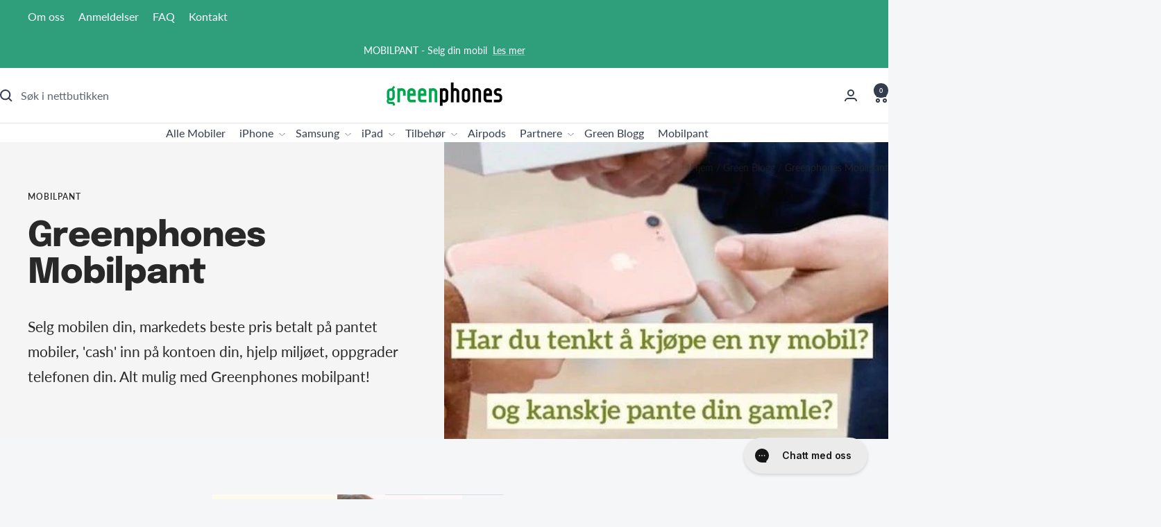

--- FILE ---
content_type: text/html; charset=UTF-8
request_url: https://embedsocial.com/api/reviews_schema?reviewsRef=3a558b0b0a5092ab6a8e03abca4cfb6736ba1c77&callback=jsonp_3a558b0b0a5092ab6a8e03abca4cfb6736ba1c77_0
body_size: -142
content:
jsonp_3a558b0b0a5092ab6a8e03abca4cfb6736ba1c77_0([])

--- FILE ---
content_type: text/css
request_url: https://greenphones.no/cdn/shop/t/136/assets/custom.css?v=167600088378368615171757923035
body_size: 1580
content:
.footer__store-information .store-information-wrapper{margin-bottom:10px}.footer__store-information .store-information-title{text-transform:uppercase;margin:0 0 5px}.footer__store-information .store-information-content{margin:0}.grade-information_link{display:inline-block;margin-left:15px}.grade-modal-content{margin-top:20px}.about_us--wrapper{display:flex;max-width:900px;margin:0 auto;width:100%}@media all and (max-width: 600px){.about_us--wrapper{flex-wrap:wrap;flex-direction:column}}.about_us--wrapper .about_us--image{width:30%;padding-right:15px}@media all and (max-width: 768px){.about_us--wrapper .about_us--image{width:50%}}@media all and (max-width: 600px){.about_us--wrapper .about_us--image{width:100%;padding-right:0;margin-bottom:30px}}.about_us--wrapper .about_us--content{width:70%;padding-left:15px;display:flex;flex-wrap:wrap}@media all and (max-width: 768px){.about_us--wrapper .about_us--content{width:50%}}@media all and (max-width: 600px){.about_us--wrapper .about_us--content{width:100%;padding-left:0}}.about_us--wrapper .about_us--content .about_us--column{width:50%;padding-left:20px;margin-bottom:30px}@media all and (max-width: 768px){.about_us--wrapper .about_us--content .about_us--column{width:100%;padding-left:0}}.about_us--wrapper .about_us--content .about_us--column-title{font-weight:600;margin:0 0 15px;font-size:20px}.about_us--wrapper .about_us--content .about_us--link{width:100%;padding-left:20px}@media all and (max-width: 768px){.about_us--wrapper .about_us--content .about_us--link{padding-left:0}}.about_us--wrapper .about_us--content .about_us--link a{text-decoration:underline}.inventory-available .inventory-available_title{font-weight:600;line-height:1.2}.inventory-available .inventory-available_item{margin-bottom:5px;line-height:1.3}.inventory-available .inventory-available_item .icon{display:inline-block;margin-right:5px}.inventory-unavailable{padding:10px;border-radius:3px;background:#f6b0b0;max-width:200px}.inventory-unavailable .inventory-unavailable_title{font-weight:600;line-height:1.2}.inventory-unavailable .inventory-unavailable_item{margin-bottom:5px;line-height:1.3}.inventory-unavailable .inventory-unavailable_item .icon{display:inline-block;margin-right:5px}.inventory-warehouse{padding:10px;border-radius:3px;background:#ffead0;max-width:200px}.inventory-warehouse .inventory-warehouse_title{font-weight:600;line-height:1.2}.inventory-warehouse .inventory-warehouse_item{margin-bottom:5px;line-height:1.3}.inventory-warehouse .inventory-warehouse_item .icon{display:inline-block;margin-right:5px}.testimonial__author-photo{position:absolute;left:0;top:50%;height:80px;width:80px;object-fit:cover;border-radius:100px;transform:translateY(-50%);z-index:2}@media all and (max-width: 1199px){.testimonial__author-photo{height:70px;width:70px}}@media all and (max-width: 740px){.testimonial__author-photo{top:70px;left:50%;height:70px;width:70px;transform:translate(-50%,-50%)}}@media all and (max-width: 740px){.blockquote,.rte blockquote{padding:120px 24px 0}}.testimonial__stars_wrapper{display:flex;color:#ffc400;padding-left:100px;margin-top:15px;align-items:center}@media all and (max-width: 1199px){.testimonial__stars_wrapper{padding-left:90px}}@media all and (max-width: 740px){.testimonial__stars_wrapper{padding-left:20px}}.testimonial__stars_wrapper a{color:#fff;text-decoration:underline;display:inline-block;margin-left:10px}.page-header__text-wrapper{max-width:100%}.featured__collection-title{max-width:100%;margin-bottom:30px}.featured__collection-title .text-container{display:flex;align-items:center;justify-content:space-between}.featured__collection-title .text-container.text--left{justify-content:start}.featured__collection-title .text-container.text--right{justify-content:end}.featured__collection-title .text-container .heading{margin-bottom:0}.featured__collection-title .featured__collection-button{text-decoration:underline}.product-form__option-selector{background:#fff;padding:15px 20px;border-radius:5px}.product-form__option-selector+.product-form__option-selector{margin-top:0}.product-meta{margin-top:0;padding:15px 20px;background:#fff;border-bottom:0;border-radius:5px}.product-meta__title{font-size:24px}.product-meta__short-info{margin-top:20px;padding:15px 20px;background:#fff}.product-meta__short-info ul{padding-left:20px}.extra-info{margin-top:50px}@media all and (max-width: 999px){.extra-info{display:none}}.extra-info__contact-us{display:flex;align-items:end;margin-bottom:30px;padding:15px;background:#fff;border-radius:5px;flex-wrap:wrap}.extra-info__owner-image{margin-right:15px}.extra-info__owner-image img{max-width:80px}.extra-info__contact-title{font-weight:900;margin-bottom:5px}.extra-info__values{padding:15px;background:#fff;border-radius:5px}.extra-info__values-title{font-weight:900;margin-bottom:10px}.extra-info__values-content ul{margin:0;padding:0}.extra-info__values-content li{padding-left:20px;margin-bottom:10px;list-style:none;position:relative}.extra-info__values-content li:before{content:"";display:block;width:10px;height:7px;border:2px solid #1c8342;border-top:0;border-right:0;transform:rotate(-45deg);position:absolute;top:10px;left:0}.extra-info__auction-rules{margin-top:10px;width:100%;text-align:center}.image-with-text__content-wrapper .button-wrapper a:not(:only-child):last-child{display:inline-block;margin-left:30px}.header_language-selector{position:relative}.header_language-selector .flag{display:inline-block;width:20px;height:20px;margin-right:10px;background-position:center;background-repeat:no-repeat;background-size:contain}.header_language-selector .language-selector-toggle{padding:0 20px 0 0;line-height:20px;display:flex;align-items:center;cursor:pointer;text-transform:capitalize}.header_language-selector .language-selector-toggle:after{content:"";position:absolute;right:0;top:50%;transform:translateY(-50%) rotate(-45deg);display:block;width:7px;height:7px;border:1px solid #171717;border-top:0;border-right:0}@media all and (max-width: 600px){.header_language-selector .language-selector-toggle .lang{display:none}}@media all and (max-width: 600px){.header_language-selector .language-selector-toggle .flag{margin-right:0}}.header_language-selector .language-selector-toggle.en .flag{background-image:url(en-flag.png)}.header_language-selector .language-selector-toggle.no .flag{background-image:url(norway-flag.png)}.header_language-selector .language-selector-toggle.sv .flag{background-image:url(sweden-flag.png)}.header_language-selector .language-selector-toggle.da .flag{background-image:url(denmark-flag.png)}.header_language-selector .language-selector-languages{position:absolute;top:30px;width:calc(100% + 10px);min-width:100px;left:-5px;padding:5px;border:1px solid #e2e2e2;background:#fff;z-index:8;display:none}.header_language-selector .language-selector-languages.active{display:block}.header_language-selector .language-selector-languages .language-item{line-height:20px;display:flex;align-items:center;cursor:pointer;text-transform:capitalize}.header_language-selector .language-selector-languages .language-item:not(:last-child){padding-bottom:5px;border-bottom:1px solid #e2e2e2}.header_language-selector .language-selector-languages .language-item:not(:first-child){padding-top:5px}.header_language-selector .language-selector-languages .language-item.en .flag{background-image:url(en-flag.png)}.header_language-selector .language-selector-languages .language-item.no .flag{background-image:url(norway-flag.png)}.header_language-selector .language-selector-languages .language-item.sv .flag{background-image:url(sweden-flag.png)}.header_language-selector .language-selector-languages .language-item.da .flag{background-image:url(denmark-flag.png)}.country-selector{display:none;left:20px;right:auto!important}@media all and (max-width: 1000px){.country-selector{display:inline-block!important}}.country-selector a:hover{color:#171717!important}.widget-type-product-addon{padding:15px 20px!important;background:#fff!important;border-radius:5px;margin:0!important}[name=vipps-hurtigkasse-add-to-cart]{text-align:center;margin-bottom:-4px!important}.product-form__payment-container.vippsHidden [name=vipps-hurtigkasse-add-to-cart]{margin-bottom:10px!important;background-color:#ff8c66;pointer-events:none;cursor:not-allowed}.product-form__payment-container.vippsHidden [name=vipps-hurtigkasse-add-to-cart] svg rect{fill:#ff8c66}.hideBuyNowBtn [name=vipps-hurtigkasse-add-to-cart]{display:none}.tpa-product-widget{max-width:100%!important;box-shadow:none!important;border:1px solid #eaeaea}.tpa-product-widget .flip-clock-label{color:#fff!important}.tpa-button{text-align:center}@media all and (max-width: 600px){.tpa-button{font-size:12px}}.tpa-button--primary{background:#4d906a}.tpa-badge{margin-left:0!important;top:30px!important;left:50%!important;transform:translate(-50%)}.tpa-remaining__text__label{margin:0 auto;display:inline-block;background:#00b54e;padding:5px 10px;color:#fff!important;font-weight:600!important;border-radius:5px}.flip-clock .flip-clock-group{flex-wrap:nowrap!important}.tpa-label--pending--auction{display:none!important}.gPreorderBadge.rectangle{text-transform:uppercase}.stock-notifications-wrapper{font-size:18px;font-weight:600;padding-left:20px;display:inline-block;font-family:Lato,sans-serif}.stock-notifications-wrapper.hidden{display:none}.stock-notifications-wrapper .stock-notification{position:relative;padding-left:20px;font-weight:600}.stock-notifications-wrapper .stock-notification:before{content:"";display:block;position:absolute;left:0;top:calc(50% - 4px);width:10px;height:10px;background:#ccc;border-radius:10px}.stock-notifications-wrapper .stock-notification.low{color:#de2a2a}.stock-notifications-wrapper .stock-notification.low:before{background:#de2a2a;box-shadow:0 0 10px 4px #de2a2a80;animation:1s infinite shadowOrange ease-in-out}.stock-notifications-wrapper .stock-notification.preorder{color:#f17734}.stock-notifications-wrapper .stock-notification.preorder:before{background:#f17734;box-shadow:0 0 10px 4px #f1773480;animation:1s infinite shadowOrange ease-in-out}.stock-notifications-wrapper .stock-notification.normal{color:#4d906a}.stock-notifications-wrapper .stock-notification.normal:before{background:#4d906a;box-shadow:0 0 10px 4px #64f0bc80;animation:1s infinite shadowGreen ease-in-out}@keyframes shadowOrange{0%{box-shadow:0 0 10px #de2a2a80}70%{box-shadow:0 0 10px 4px #de2a2a80}to{box-shadow:0 0 10px #de2a2a80}}@keyframes shadowPreorder{0%{box-shadow:0 0 10px #f1773480}70%{box-shadow:0 0 10px 4px #f1773480}to{box-shadow:0 0 10px #f1773480}}@keyframes shadowGreen{0%{box-shadow:0 0 10px #64f0bc80}70%{box-shadow:0 0 10px 4px #64f0bc80}to{box-shadow:0 0 10px #64f0bc80}}.variant-swatch__price-difference{text-align:center;display:block;font-size:14px;color:#7b7b7b}.variant-swatch__price-difference.checked{width:10px;height:6px;border:2px solid #7b7b7b;border-right:0;border-top:0;transform:rotate(-45deg);margin:10px auto 0}.styled-list{max-width:580px;margin:0 auto;text-align:left}.styled-list p{margin:0 0 5px!important;font-size:14px}.product-item-meta__grade{margin:0;color:#333d4e}.product-list__inner{justify-content:center}.footer__inner .footer__aside .content-wrapper{display:flex;align-items:center;max-height:50px}.footer__inner .footer__aside .content-wrapper .footer__image{margin-right:10px}.footer__inner .footer__aside .block-wrapper{margin-right:20px}@media all and (max-width: 1000px){.footer__inner .footer__aside .block-wrapper{margin-top:20px}}#insta-feed{padding-left:0!important;padding-right:0!important}.slideshow-description{color:var(--heading-color);font-weight:600}.boost-sd__product-item{border-radius:10px}.boost-sd__product-link{padding:5px 10px}.boost-sd__product-price{padding-bottom:10px}.boost-sd__product-label{height:70px;width:70px;border-radius:50px!important;display:flex!important;align-items:center;justify-content:center;text-align:center;line-height:1;word-break:break-all}.boost-sd__product-label-text{white-space:normal;font-size:10px;line-height:1;letter-spacing:.5px;text-transform:uppercase}.vipps-checkout-button{color:#fff;background-color:#ff5b24;margin-top:20px}.vipps-checkout-button[disabled=disabled]{background:#acacac}
/*# sourceMappingURL=/cdn/shop/t/136/assets/custom.css.map?v=167600088378368615171757923035 */


--- FILE ---
content_type: text/css
request_url: https://cdn.boostcommerce.io/widget-integration/theme/customization/gp-store-prod.myshopify.com/GJdL99TeGk/customization-1757687393569.css
body_size: -43
content:
/*********************** Custom css for Boost AI Search & Discovery  ************************/
.boost-sd__product-label-text {
  text-align: center;
}

.boost-sd__product-label-text > span {
  display: block;
  line-height: 1.2; 
  white-space: nowrap;
}


--- FILE ---
content_type: application/javascript; charset=utf-8
request_url: https://config.gorgias.chat/gorgias-chat-bundle.js?rev=0b6cc896&appKey=01KBE3TK1WW5ZRZ7QNA97WT0TF
body_size: 13620
content:
(function(){window.gorgiasChatConfiguration=JSON.parse('{"application":{"id":82188,"name":"Greenphones Kundeservice","config":{"account":{"id":169324},"language":"no","shopName":"gp-store-prod","shopType":"shopify","languages":[{"primary":true,"language":"no"}],"decoration":{"avatar":{"nameType":"agent-first-name","imageType":"agent-picture","companyLogoUrl":"https://config.gorgias.io/production/g5KDM28BW3qx9aBy/smooch_inside/avatar_team_pictures/JWE4j73bJe2ZlV9b/ddc02f7c-be63-4710-915a-787d0531ab01.png"},"launcher":{"type":"icon-label","label":"Chatt med oss"},"position":{"offsetX":0,"offsetY":10,"alignment":"bottom-right"},"mainColor":"#115cb5","avatarType":"team-members","mainFontFamily":"Inter","displayBotLabel":true,"introductionText":"Hvordan kan vi hjelpe deg?","conversationColor":"#115cb5","avatarTeamPictureUrl":null,"backgroundColorStyle":"gradient","offlineIntroductionText":"Vi er tilbake i morgen!","useMainColorOutsideBusinessHours":false},"preferences":{"hideOnMobile":false,"autoResponder":{"reply":"reply-in-hours","enabled":true},"controlTicketVolume":false,"emailCaptureEnabled":true,"liveChatAvailability":"auto-based-on-agent-availability","emailCaptureEnforcement":"optional","hideOutsideBusinessHours":false,"displayCampaignsHiddenChat":false,"offlineModeEnabledDatetime":null,"privacyPolicyDisclaimerEnabled":true},"installation":{"visibility":{}},"businessHours":{"timezone":"Europe/Oslo","businessHours":[{"days":"1,2,3,4,5","toTime":"16:00","fromTime":"08:30"}]},"shopInstalled":true,"shopHelpdeskIntegrationId":45168,"businessHoursConfiguration":{"timezone":"Europe/Oslo","businessHours":[{"days":"1,2,3,4,5","toTime":"16:00","fromTime":"08:30"}]}},"agents":{"agents":[{"name":"phil.atkinson@greenphones.no","avatarUrl":null},{"name":"Gorgias","avatarUrl":null},{"name":"Gorgias","avatarUrl":null}],"isActive":false,"hasAvailableAgents":true,"totalNumberOfAgents":7,"hasActiveAndAvailableAgents":false},"createdDatetime":"2025-12-01T23:26:36.090Z","updatedDatetime":"2026-01-14T14:15:00.295Z","deactivatedDatetime":null,"deletedDatetime":null,"texts":{"cz":{"meta":{},"texts":{},"sspTexts":{}},"da":{"meta":{},"texts":{},"sspTexts":{}},"de":{"meta":{},"texts":{},"sspTexts":{}},"es":{"meta":{},"texts":{},"sspTexts":{}},"fi":{"meta":{},"texts":{},"sspTexts":{}},"it":{"meta":{},"texts":{},"sspTexts":{}},"ja":{"meta":{},"texts":{},"sspTexts":{}},"nl":{"meta":{},"texts":{},"sspTexts":{}},"no":{"meta":{},"texts":{"chatTitle":"Greenphones Kundeservice","chatWithUs":"Chatt med oss","introductionText":"Hvordan kan vi hjelpe deg?","offlineIntroductionText":"Vi er tilbake i morgen!","privacyPolicyDisclaimer":"<div>Denne chatten kan bli overv\xE5ket og registrert av oss og v\xE5re tredjepartsleverand\xF8rer for kvalitetssikring og sikkerhet, for \xE5 trene ansatte og systemer, og for \xE5 tilpasse opplevelsen din. Ved \xE5 chatte godtar du denne overv\xE5kingen og registreringen (som beskrevet i v\xE5r personvernerkl\xE6ring).</div>"},"sspTexts":{}},"sv":{"meta":{},"texts":{},"sspTexts":{}},"en-GB":{"meta":{},"texts":{},"sspTexts":{}},"en-US":{"meta":{},"texts":{},"sspTexts":{}},"fr-CA":{"meta":{},"texts":{},"sspTexts":{}},"fr-FR":{"meta":{},"texts":{},"sspTexts":{}},"pt-BR":{"meta":{},"texts":{},"sspTexts":{}}},"wizard":{"step":"installation","status":"published","installation_method":"1-click"},"appKey":"01KBE3TK1WW5ZRZ7QNA97WT0TF","minimumSnippetVersion":"v3","helpdeskIntegrationId":51854},"texts":{"actionPostbackError":"Det oppstod en feil under h\xE5ndtering av handlingen. V\xE6r s\xE5 snill, pr\xF8v p\xE5 nytt.","addToCartButtonLabel":"Legg i handlevogn","addedButtonLabel":"Lagt til","addingToCartButtonLabel":"Lagt i handlevogn","agent":"Agent","aiAgentHandoverFallbackMessage":"Legg igjen e-postadressen din, og vi kommer tilbake til deg.","aiPoweredChatDisclaimerText":"Denne chatten bruker AI for raskere hjelp.","automated":"Automatisert","automatedAIAgent":"Automatisert med KI","backLabelBackAt":"Tilbake p\xE5 nett {time}","backLabelBackInAMinute":"Tilbake om 1 minutt","backLabelBackInAnHour":"Tilbake om 1 time","backLabelBackInDays":"Tilbake om {value} dager","backLabelBackInHours":"Tilbake om {value} timer","backLabelBackInMinutes":"Tilbake om {value} minutter","backLabelBackOn":"Tilbake p\xE5 {weekday}","backLabelBackTomorrow":"Tilbake i morgen","bot":"Bot","campaignClickToReply":"Klikk for \xE5 svare","cannotUploadMoreFiles":"Du kan ikke laste opp mer enn {maxFilesPerUpload} filer samtidig.","characters":"tegn","chatWithUs":"Chatt med oss","clickToRetry":"Klikk for \xE5 pr\xF8ve igjen.","close":"Lukk","contactFormAskAdditionalMessage":"Vil du legge til mer informasjon?","contactFormAskEmail":"Hvordan kan vi kontakte deg?","contactFormAskMessage":"Har du ytterligere opplysninger som kan gj\xF8re det lettere for oss \xE5 hjelpe deg?","contactFormAskSubject":"Hva kan vi hjelpe deg med?","contactFormAskSubjectOther":"Vennligst skriv inn temaet:","contactFormEndingMessage":"Takk for meldingen, vi sender deg en e-post snart.","contactFormEndingMessageWithHelpCenter":"Takk for meldingen, vi sender deg en e-post snart. I mellomtiden kan du bes\xF8ke hjelpesenteret v\xE5rt!","contactFormIntro":"Legg igjen en melding, s\xE5 sender vi deg en e-post n\xE5r vi er online.","contactFormIntroWithEmail":"Takk for at du tar kontakt! Legg igjen e-posten din, og vi er tilbake s\xE5 snart vi er tilgjengelige.","contactFormSSPUnsuccessfulAskAdditionalMessage":"Takk for at du tok kontakt. Legg igjen en melding, s\xE5 sender vi deg en e-post n\xE5r vi er online.","conversationTimestampHeaderFormat":"MMMM D","emailCaptureInputLabel":"Legg igjen e-posten din","emailCaptureOfflineThanksText":"Takk {email}! Vi kommer snart tilbake til deg.","emailCaptureOfflineTriggerText":"Vi er ikke her akkurat n\xE5, legg igjen din e-postadresse, og vi vil svare innen kort tid.","emailCaptureOnlineThanksText":"Takk! Vi sender deg en e-post p\xE5 {email} hvis du ikke er igjen.","emailCaptureOnlineTriggerText":"Legg igjen e-posten din, s\xE5 svarer vi snart.","emailCapturePlaceholder":"din@epostadresse.no","emailCaptureRequiredEmailPlaceholder":"Legg igjen e-posten din","emailCaptureRequiredMessagePlaceholder":"Skriv en melding","emailCaptureThanksText":"Takk for at du tar kontakt! Du f\xE5r svar her og p\xE5 e-posten din.","emailCaptureTriggerBackOnlineAt":"Vi er tilbake p\xE5 nett {time}","emailCaptureTriggerBackOnlineOn":"Vi er tilbake p\xE5 nett p\xE5 {weekday}","emailCaptureTriggerTextBase":"Legg igjen e-posten din, s\xE5 kommer vi tilbake til deg.","emailCaptureTriggerTypicalReplyHours":"Takk for at du tok kontakt! Vi kommer tilbake til deg i l\xF8pet av noen f\xE5 timer.","emailCaptureTriggerTypicalReplyMinutes":"Takk for at du tok kontakt! Vi kommer tilbake til deg i l\xF8pet av noen f\xE5 minutter.","fetchHistory":"Last mer","fetchingHistory":"Henter historikk...","fileTooBig":"Filen m\xE5 v\xE6re mindre enn {maxFileSize} MB","genericErrorButtonLabel":"Noe gikk galt","getRepliesByEmail":"F\xE5 svar via e-post","headerText":"Gorgias Team","howCanWeHelpToday":"Hva kan vi hjelpe deg med i dag?","inputAttachmentLoadingPlaceholder":"Laster opp ...","inputInitialPlaceholder":"Sp\xF8r om hva som helst","inputPlaceholder":"Skriv en melding...","inputReplyPlaceholder":"Svar","introductionText":"Hvordan kan vi hjelpe deg?","invalidFileError":"Bare bilder st\xF8ttes. Velg en fil med en st\xF8ttet filtype (jpg, jpeg, png, gif eller bmp).","leaveAMessage":"Legg Igjen En Melding","leaveAnotherMessage":"Legg Igjen En Melding","messageDelivered":"Levert","messageError":"Det oppstod en feil under sending av meldingen. V\xE6r s\xE5 snill, pr\xF8v p\xE5 nytt.","messageIndicatorTitlePlural":"({count}) Ny meldinger","messageIndicatorTitleSingular":"({count}) Ny melding","messageNotDelivered":"Melding ikke levert.","messageRelativeTimeDay":"{value}d siden","messageRelativeTimeHour":"{value}h siden","messageRelativeTimeJustNow":"Akkurat n\xE5","messageRelativeTimeMinute":"{value}m siden","messageSending":"Sender...","messageTimestampFormat":"h:mm A","noAttachmentToSend":"Ingen vedlegg \xE5 sende","offlineIntroductionText":"Vi er tilbake i morgen!","outOfStockButtonLabel":"Allerede utsolgt","privacyPolicyDisclaimer":"<div>Denne chatten kan bli overv\xE5ket og registrert av oss og v\xE5re tredjepartsleverand\xF8rer for kvalitetssikring og sikkerhet, for \xE5 trene ansatte og systemer, og for \xE5 tilpasse opplevelsen din. Ved \xE5 chatte godtar du denne overv\xE5kingen og registreringen (som beskrevet i v\xE5r personvernerkl\xE6ring).</div>","productInformation":"Produktinformasjon","productQuestionShort":"Produktsp\xF8rsm\xE5l","readLess":"Vis mindre","readMore":"Les mer","requireEmailCaptureIntro":"Velkommen! Skriv inn e-postadressen din og send oss en melding for \xE5 f\xE5 kontakt med teamet v\xE5rt.","requiredEmail":"E-post er p\xE5krevd","seePreviousMessage":"Se forrige melding","selectOptionsLabel":"Valgmuligheter","send":"Send","shopClosed":"{shopName} er n\xE5 stengt. Det kan v\xE6re at teamet v\xE5rt ikke er tilgjengelig.","shopClosingInAMinute":"{shopName} stenger om ett minutt.","shopClosingInLessThanAMinute":"{shopName} stenger om mindre enn ett minutt.","shopClosingSoon":"{shopName} stenger om {minutes} minutter.","showDetailsButtonLabel":"Vis detaljer","subject":"Tema","tapToRetry":"Meldingen kunne ikke leveres. Trykk for \xE5 pr\xF8ve p\xE5 nytt.","thanksForReachingOut":"Takk for at du tok kontakt!","thatsAll":"Det var det","totalPriceLabel":"Totalbel\xF8p","unsupportedActionType":"Handlingen st\xF8ttes ikke.","uploadFileSmallerThan":"Vennligst last opp en fil som er mindre enn {maxFileSize} MB","usualReplyTimeDay":"Svarer typisk innen en dag","usualReplyTimeHours":"Svarer typisk i l\xF8pet av noen f\xE5 timer","usualReplyTimeMinutes":"Svarer typisk i l\xF8pet av f\xE5 minutter","waitForAnAgent":"Vent p\xE5 livechat","waitTimeAgentsAreBusy":"Takk for at du tar kontakt! Ventetiden din er mer enn 15 minutter.","waitTimeAgentsAreBusySorryToHearThat":"Kobler deg opp mot teamet v\xE5rt. Ventetiden din er mer enn 15 minutter.","waitTimeLongEmailCaptured":"Takk for t\xE5lmodigheten. Vi er tilbake s\xE5 snart teamet v\xE5rt er klart.","waitTimeLongHeader":"Ventetiden er lengre enn vanlig","waitTimeMediumEmailCaptured":"Takk for at du tar kontakt! Vi er tilbake om ca. {waitTime} minutter.","waitTimeMediumHeader":"Vi svarer deg om et \xF8yeblikk","waitTimeMediumSorryToHearThat":"Kobler deg opp mot teamet v\xE5rt. Vi er tilbake om ca. {waitTime} minutter.","waitTimeShortEmailCaptured":"Takk for at du tar kontakt! Vi er tilbake snart.","waitTimeShortHeader":"Vi er snart tilbake!","waitTimeShortSorryToHearThat":"Kobler deg opp mot teamet v\xE5rt. Vi er tilbake snart.","chatTitle":"Greenphones Kundeservice"},"sspTexts":{"aiAgentAlmostThere":"Nesten ferdig","aiAgentAnalyzing":"Analyserer","aiAgentAuthenticationFailed":"Klarte ikke \xE5 logge p\xE5.","aiAgentAuthenticationSuccess":"Logget p\xE5.","aiAgentGatheringDetails":"Samler detaljer","aiAgentThinking":"Tenker","aiConfusingResponse":"Forvirrende svar","aiDidntSolveIssue":"Det hjalp meg ikke \xE5 l\xF8se problemet mitt","aiInaccurateInfo":"Un\xF8yaktig info","aiPoweredConversation":"KI-drevet for raskere st\xF8tte","aiUnsatisfactoryOutcome":"Ikke forn\xF8yd med utfallet","alreadySignedIn":"Allerede innlogget","answerThatMayHelp":"Vi fant et svar som kan hjelpe!","applyPromoCode":"Ta i bruk kampanjekode","april":"april","articleRecommendationInputPlaceholder":"Trenger du mer hjelp? Still oss et sp\xF8rsm\xE5l!","articleThatMayHelp":"Her er en artikkel som kanskje kan hjelpe:","attachUpToFiles":"Legg ved opptil {number} filer","attemptedDelivery":"Fors\xF8kt levert","august":"aug.","awaitingFulfillment":"Venter p\xE5 oppfyllelse","awaitingPayment":"Venter p\xE5 betaling","backToHome":"Tilbake til hjemmesiden","billingInformation":"Fakturerings-informasjon","cancel":"Avbryt","cancelFulfillment":"Kanseller oppfyllelse","cancelMessageDescription":"Jeg \xF8nsker \xE5 kansellere f\xF8lgende oppfyllelse","cancelOrder":"Kanseller en bestilling","cancelOrderShort":"Kanseller bestilling","canceled":"Kansellert","cancelled":"Kansellert","cantSignIn":"Kan du ikke logge p\xE5?","change":"Endre","changeShippingAddress":"Jeg vil endre leveringsadressen","checkEmail":"Sjekk e-posten din","checkSpamFolder":"Hvis du ikke finner e-postbekreftelsen, kan du sjekke mappene for s\xF8ppelpost og spam.","checkpointAttemptFail":"Mislykket fors\xF8k","checkpointAvailableForPickup":"Tilgjengelig for henting","checkpointDelayed":"Forsinket","checkpointDelivered":"Levert","checkpointException":"Unntak","checkpointException_001":"Unntak","checkpointException_002":"Kunden har flyttet","checkpointException_003":"Kunden nektet levering","checkpointException_004":"Forsinket (tollklarering)","checkpointException_005":"Forsinket (eksterne faktorer)","checkpointException_006":"Holdt tilbake for betaling","checkpointException_007":"Feil adresse","checkpointException_008":"Ikke hentet","checkpointException_009":"Avvist av transport\xF8r","checkpointException_010":"Returnerer til avsender","checkpointException_011":"Returnert til avsender","checkpointException_012":"Skade p\xE5 forsendelse","checkpointException_013":"Forsendelse tapt","checkpointExpired":"Utl\xF8pt","checkpointInTransit":"Under transport","checkpointInfoReceived":"Info mottatt","checkpointOrderPlaced":"Ordre plassert","checkpointOutForDelivery":"Ute for levering","checkpointPending":"Venter","checkpointPickedUp":"Hentet","codeAutoSubmitHelpText":"Skjemafeltet sendes automatisk inn n\xE5r du har lagt inn alle seks sifre","codeExpiresIn":"Koden utl\xF8per om","codeSentTo":"Koden er sendt til","codeWillExpire":"Denne koden utl\xF8per om 10 minutter. Gi oss gjerne beskjed hvis det ikke var deg som ba om dette.","completeReturnDeepLink":"Gjennomf\xF8r returen din i returportalen v\xE5r.","completed":"Fullf\xF8rt","confirmOrder":"Bekreft bestillingen","confirmed":"Bekreftet","continue":"Fortsett","continueToSignIn":"Fortsett til registrering","createdAt":"Opprettet","customerHasNoOrdersEmail":"Vi fant ingen bestillinger for denne e-postadressen","customerHasNoOrdersPhone":"Vi fant ingen bestillinger for dette telefonnummeret","damagedInDelivery":"Bestillingen min ble skadet under transport","december":"des.","delivered":"Levert","deliveredAt":"kl.","deliveredOn":"Levert den","deliveredVia":"Levert via","discountCodeCtaCopied":"Koden er kopiert!","discountCodeCtaDescription":"Bruk koden i kassen for {discountRate}% rabatt. Gyldig i {validityInHours}t","editOrder":"Rediger bestilling","email":"E-post","emailCaptureTriggerTypicalReplyHours":"Takk for at du tok kontakt! Vi kommer tilbake til deg i l\xF8pet av noen f\xE5 timer.","emailCaptureTriggerTypicalReplyMinutes":"Takk for at du tok kontakt! Vi kommer tilbake til deg i l\xF8pet av noen f\xE5 minutter.","enterCode":"Skriv inn koden som ble sendt til","errorFetchingOrders":"En feil oppsto da vi skulle hente ordrene dine","errorGeneratingReturnPortalLink":"Det oppstod en feil med generering av lenken til returportalen","errorProcessingMessage":"Vi kunne ikke behandle meldingen din, men vi har lagret den og vil f\xF8lge opp via e-post","errorSendingReportIssue":"Noe gikk galt under sending av rapportert problem.","estimatedDelivery":"Beregnet levering","etaProvidedBy":"Beregnet ankomsttid leveres av","expectToBeDeliveredBy":"av","failedDelivery":"Kunne ikke leveres","failedFulfillment":"Oppfyllelse feilet","failure":"Mislykket","february":"feb.","feedbackSubmitted":"Takk for tilbakemeldingen!","fileExtensionNotSupported":"En av de oppgitte filtypene st\xF8ttes ikke","fillYourEmailToTalkToAnAgent":"Legg igjen e-posten din","findOrder":"Finn bestillingen din","fulfillment":"Oppfyllelse","fulfillmentDetails":"Oppfyllelsesdetaljer","goBack":"G\xE5 tilbake","goToCheckoutButtonLabel":"G\xE5 til kassen","goToReturnPortal":"G\xE5 til returportalen","happyToHelp":"Vi hjelper deg gjerne, ha en fin dag!","hi":"Hei,","hiFirstname":"Hei, {{firstName}}","home":"Hjem","howCanIHelp":"Hvordan kan vi hjelpe?","iHaveTheFollowingIssue":"Jeg har f\xF8lgende problem:","iWouldLikeToCancelTheFollowingOrder":"Jeg vil kansellere f\xF8lgende bestilling","iWouldLikeToReturnTheFollowingItems":"Jeg vil returnere disse varene","inTransit":"Under transport","inTransitVia":"Under transport via","incorrectOrder":"Jeg mottok ikke riktig bestilling","invalidCode":"Ugyldig kode","invalidCustomerEmail":"Ingen kunde funnet eller ingen bestillinger knyttet til denne e-postadressen","invalidCustomerPhone":"Ingen kunde funnet eller ingen bestillinger knyttet til dette telefonnummeret","invalidEmail":"Ugyldig e-post","invalidPhoneNumber":"Ugyldig telefonnummer","isThisTheCorrectOrder":"Er dette den riktige bestillingen?","itemNames":"Varenavn","itemsRequestedForReturn":"Varer som \xF8nskes returnert","january":"jan.","july":"juli","june":"juni","labelPrinted":"Etikett skrevet ut","labelPurchased":"Etikett kj\xF8pt","lastUpdated":"Sist oppdatert","learnMore":"Finn ut mer","lostOrderDetails":"Mistet ordredetaljene dine? Ta kontakt","manageMyOrders":"Administrer bestillingene mine","manageYourOrders":"Administrer bestillingene dine","march":"mars","maxVerificationAttemptsReached":"Maksimalt antall bekreftelsesfors\xF8k er n\xE5dd","may":"mai","myItems":"Mine gjenstander","myOrders":"Mine bestillinger","needHelp":"Trenger du mer hjelp?","needMoreHelp":"Trenger du mer hjelp?","noContinueToSignIn":"Nei, fortsett til innlogging","noCustomerAssociatedEmail":"Ingen kunde er knyttet til denne e-postadressen","noCustomerAssociatedPhone":"Ingen kunde er knyttet til dette telefonnummeret","noINeedMoreHelp":"Nei, jeg trenger mer hjelp","notRelevantRequestAnAgent":"Dette er ikke relevant \u2013 be om en agent.","november":"nov.","numberOfItemSelectedLabel":"{count} element er valgt","numberOfItemsSelectedLabel":"{count} elementer er valgt","october":"okt.","of":"av","offlineMessage":"Du er frakoblet. Kobler til p\xE5 nytt...","onHold":"P\xE5 vent","oneItemSelected":"1 vare valgt","or":"eller","order":"Bestill","orderCreated":"Bestilling opprettet","orderNumber":"Bestillingsnummer","orderPending":"Ordre i p\xE5vente","orderPlaced":"Bestilling opprettet","orders":"Bestillinger","other":"Annet","outForDelivery":"Ute til levering","outForDeliveryVia":"Ute til levering via","partiallyFulfilled":"Delvis oppfylt","partiallyRefunded":"Delvis refundert","pastDeliveryDate":"Forventet leveringsdato er passert","payment":"Betaling","pendingDelivery":"Avventer levering","pleaseRefreshPageToUseChat":"Vennligst oppdater siden din for \xE5 fortsette \xE5 bruke chatten.","pleaseUseVerificationCodeToLogIn":"Vennligst bruk denne verifikasjonskoden for \xE5 fullf\xF8re innloggingen din:","previousConversation":"G\xE5 til forrige samtale","price":"Pris","processing":"Under behandling","processingFulfillment":"Behandler oppfyllelse","provideEmailAndOrderNumber":"Du m\xE5 oppgi en e-post og et ordrenummer","quantity":"Mengde","quantityToReturn":"Antall \xE5 returnere","quickAnswers":"Raske svar","readyForPickup":"Klar til henting","reasonCancelOrder":"Jeg vil gjerne kansellere bestillingen","reasonCancelOrderDefaultResponse":"Vi er for \xF8yeblikket ikke i stand til \xE5 endre p\xE5 allerede plasserte bestillinger.","reasonCancelSubscription":"Jeg vil gjerne avslutte abonnementet","reasonCancelSubscriptionDefaultResponse":"Takk for at du tar kontakt om abonnementet ditt. Vi kommer tilbake til deg snart med de neste stegene.","reasonChangeDeliveryDate":"Jeg vil gjerne endre leveringsdatoen","reasonChangeDeliveryDateDefaultResponse":"Vi er for \xF8yeblikket ikke i stand til \xE5 endre p\xE5 allerede plasserte bestillinger.","reasonChangeShippingAddress":"Jeg vil gjerne endre leveringsadressen","reasonChangeShippingAddressDefaultResponse":"Vi er for \xF8yeblikket ikke i stand til \xE5 endre p\xE5 allerede plasserte bestillinger.","reasonDidNotReceiveRefund":"Jeg fikk ikke refusjonen","reasonDidNotReceiveRefundDefaultResponse":"Merk at en refusjon er sendt tilbake med den originale betalingsmetoden. Det kan ta opptil fem arbeidsdager f\xF8r refusjonen vises p\xE5 kontoen din.\\\\n\\\\nHvis det tar mer enn fem arbeidsdager, la oss f\xE5 vite om du trenger mer hjelp.","reasonDiscountNotWorking":"Rabattkoden virker ikke","reasonDiscountNotWorkingDefaultResponse":"Takk for at du tar kontakt. Noen kommer tilbake til deg snart for \xE5 hjelpe deg med rabattkoden din.","reasonEditOrder":"Jeg vil gjerne endre bestillingen","reasonEditOrderDefaultResponse":"Vi er for \xF8yeblikket ikke i stand til \xE5 endre p\xE5 allerede plasserte bestillinger.","reasonEditSubscription":"Jeg vil gjerne endre abonnementet","reasonEditSubscriptionDefaultResponse":"Takk for at du tar kontakt om abonnementet ditt. Vi kommer tilbake til deg snart med de neste stegene.","reasonExchangeRequest":"Jeg vil gjerne bytte noen varer i bestillingen","reasonForgotToUseDiscount":"Jeg glemte \xE5 bruke rabattkoden","reasonForgotToUseDiscountDefaultResponse":"Vennligst oppgi rabattkoden du glemte \xE5 anvende, slik at vi kan unders\xF8ke dette n\xE6rmere.","reasonIncorrectItems":"Varene er forskjellige fra dem jeg bestilte","reasonIncorrectItemsDefaultResponse":"Vi beklager virkelig dette. Vennligst fortell oss n\xF8yaktig hvilken vare/farge/st\xF8rrelse du egentlig mottok.","reasonItemsMissing":"Noen varer mangler fra bestillingen","reasonItemsMissingDefaultResponse":"Vi beklager virkelig dette. Du kan klikke p\xE5 \xABtrenger mer hjelp\xBB for \xE5 forklare oss n\xF8yaktig hvilke varer du ikke mottok.","reasonNotHappy":"Jeg er ikke forn\xF8yd med produktet jeg mottok \u{1F44E}","reasonNotHappyDefaultResponse":"Vi beklager virkelig dette. Er det noe vi kan gj\xF8re for \xE5 forbedre brukeropplevelsen din?","reasonOrderDamaged":"Bestillingen ble skadet under leveransen","reasonOrderDamagedDefaultResponse":"Vi beklager virkelig dette. Vennligst gi oss litt flere opplysninger om skaden p\xE5 varene og fortell oss om ogs\xE5 forpakningen var skadet.","reasonOrderDefective":"Varene jeg bestilte er defekte","reasonOrderDefectiveDefaultResponse":"Vi beklager virkelig dette. Vennligst gi oss litt flere opplysninger om skaden du oppdaget.","reasonOrderStillNotShipped":"Bestillingen skulle v\xE6rt sendt n\xE5","reasonOrderStillNotShippedDefaultResponse":"P\xE5 grunn av landsdekkende forsendelsesvolumer, kan du oppleve forsinkelser med bestillingen din. La det g\xE5 en arbeidsdag til for \xE5 motta et sporingsnummer.","reasonOrderStuckInTransit":"Bestillingen sitter fast i transitt","reasonOrderStuckInTransitDefaultResponse":"Vi beklager virkelig dette. Noen kommer tilbake til deg snart for \xE5 hjelpe deg \xE5 l\xF8se dette problemet.","reasonOther":"Annet","reasonOtherDefaultResponse":"Hvordan kan vi hjelpe deg?","reasonPastExpectedDeliveryDate":"Forventet leveringsdato er passert","reasonPastExpectedDeliveryDateDefaultResponse":"P\xE5 grunn av landsdekkende forsendelsesvolumer, kan du oppleve forsinkelser med bestillingen din. La det g\xE5 noen f\xE5 arbeidsdager til for at bestillingen skal n\xE5 deg.","reasonReorderItems":"Jeg vil gjerne bestille noen varer p\xE5 nytt","reasonReorderItemsDefaultResponse":"Vi hjelper gjerne! Hva \xF8nsker du \xE5 bestille?","reasonReplaceItemsRequest":"Jeg vil gjerne erstatte noen varer i bestillingen","reasonRequestDiscount":"Jeg vil gjerne ha en rabattkode","reasonRequestDiscountDefaultResponse":"Takk for at du tar kontakt. Vi har for \xF8yeblikket ikke noen rabattkoder \xE5 dele med deg.","reasonRequestRefund":"Jeg vil gjerne f\xE5 en refusjon for denne bestillingen","reasonRequestRefundDefaultResponse":"Hvis kontoen din var belastet, s\xE5 ble en refusjon sendt tilbake med den originale betalingsmetoden n\xE5r bestillingen ble kansellert. Vi vil gjerne informere om at det kan g\xE5 opptil fem arbeidsdager f\xF8r bel\xF8pet vises p\xE5 kontoen din.","reasonReturnProduct":"Jeg vil gjerne returnere et produkt","reasonVeryHappy":"Jeg er veldig forn\xF8yd med produktet jeg mottok \u{1F44D}","reasonVeryHappyDefaultResponse":"Takk for de positive tilbakemeldingene! Vi h\xF8rer gjerne hva du liker best med produktene v\xE5re.","reasonWhereIsMyOrder":"Hvor er bestillingen?","receiveByEmail":"Motta svar p\xE5 e-post","refunded":"Refundert","reportAnIssueWithOrder":"Rapporter et problem med en bestilling","reportIssue":"Rapporter problem","reportIssueShort":"Rapporter et problem","requestCancellation":"Be om kansellering","requestReturn":"Be om retur","resendCode":"Send kode p\xE5 nytt","retry":"Pr\xF8v igjen","return":"Returner","returnItems":"Returner varer","returnOrder":"Returner en bestilling","returnOrderShort":"Returner bestilling","scheduled":"Planlagt","see1MoreItem":"Ett varer til","see1MoreOrder":"Se ytterligere en bestilling","seeItems":"Se varene","seeLastConversation":"Se forrige samtale","seeMoreItems":"{moreItemsCount} varer til","seeMoreOrders":"Se {nextPageOrderCount} bestillinger til","seeOrders":"Se bestillingene dine","selectAll":"Velg alle","selectItems":"Velg varer","selectedItem":"Valgt element","selectedItems":"Utvalgte elementer","sendCode":"Send kode","sendUsAMessage":"Send oss en melding","sent":"Sendt","september":"sep.","severalItemsSelected":"{itemsSelectedCount} varer valgt","shipment":"Forsendelse","shipmentBeingDelivered":"Forsendelsen er under levering til endelig leveringssted.","shipping":"Forsendelse","shippingAddress":"Leveringsadresse","shippingInformation":"Forsendelses-informasjon","showAllItems":"Vis alle","showLessItems":"Vis mindre","signIn":"Logg p\xE5","signInDifferentAccount":"Logg inn p\xE5 en annen konto","signInEmail":"Logg inn med e-post","signInPhone":"Logg inn med telefonnummer","signInToAccessOrders":"For \xE5 fortsette, vennligst logg inn for \xE5 f\xE5 tilgang til bestillingene dine.","signInToContinue":"Logg inn for \xE5 fortsette","signInWithOrderNumber":"Logg p\xE5 med bestillingsnummer","signOut":"Logg ut","signedWith":"Du er logget inn med","sincerely":"Med hilsen","sms":"SMS","sorryToHearThatEmailNotRequired":"Kobler deg opp mot teamet v\xE5rt. Vi er tilbake snart.","sorryToHearThatEmailRequired":"Oppgi e-posten din for \xE5 kontakte teamet v\xE5rt.","sorryToHearThatHandoverToLiveChatFewHours":"Kobler deg opp mot teamet v\xE5rt. Vi er tilbake om f\xE5 timer.","sorryToHearThatHandoverToLiveChatFewMinutes":"Kobler deg opp mot teamet v\xE5rt. Vi er tilbake om f\xE5 minutter.","startConversation":"Start samtale","stayInChat":"Bli v\xE6rende i chatten","stuckInTransit":"Bestillingen min har st\xE5tt fast under transport i flere dager","submit":"Send inn","subtotal":"Subtotal (Inkl. mva.)","summary":"Sammendrag","supportAgentAdditionalQuestions":"Sp\xF8r gjerne flere sp\xF8rsm\xE5l \u2013 teamet v\xE5rt svarer s\xE5 snart de er p\xE5 plass.","supportAgentAdditionalQuestionsChatRedesignMinutes":"Noe \xE5 legge til? Teamet v\xE5rt blir med om {{minutes}} min.","supportAgentAdditionalQuestionsChatRedesignMoreThan":"Noe \xE5 legge til?  Det er mer enn 15 min. til teamet v\xE5rt blir med.","supportAgentAdditionalQuestionsChatRedesignSoon":"Noe \xE5 legge til? Teamet v\xE5rt blir med snart.","supportAgentJoined":"{{name}} ble med i chatten","supportAgentJoining":"En brukerst\xF8ttekonsulent slutter seg til chatten","supportTeam":"{{shopFriendlyName}}-supportteamet","talkToLiveAgent":"ta kontakt","thanksOurTeamWillRespond":"Takk, teamet v\xE5rt svarer snart.","total":"Sum","track":"Spor","trackAndManageMyOrders":"Spor og administrer mine bestillinger","trackOrder":"Spor en bestilling","trackOrderSentVia":"Sendt via {trackingCompany}","trackOrderShort":"Spor bestilling","tracking":"Sporings","trackingNumber":"Sporingsnummer","trackingNumberPrefix":"Sporingsnr.","trackingUrl":"Sporings-URL","trySigningInWithOrderNumber":"Pr\xF8v \xE5 logge p\xE5 med et bestillingsnummer","unavailable":"Utilgjengelig","unfulfilled":"Ufullf\xF8rt","verificationCodeField":"6-sifret kode","verifyOrderDetails":"Verifiser ordreopplysninger","wasThatHelpful":"Var dette nyttig?","wasThisHelpful":"Var dette nyttig?","wasThisRelevant":"Var dette relevant?","whatIsWrongWithOrder":"Hva er galt med bestillingen din?","yesCloseMyRequest":"Ja, lukk foresp\xF8rselen min","yesThankYou":"Ja, takk","yesThanks":"Ja takk","youWillGetRepliesByEmail":"Takk! Du vil f\xE5 svar per e-post.","youWillGetRepliesHereAndByEmail":"Takk! Du vil f\xE5 svar her og per e-post.","yourEmail":"E-postadressen din","yourOrders":"Bestillingene dine","yourPhoneNumber":"Ditt telefonnummer"},"selfServiceConfiguration":{"enabled":false,"deleted":true,"flows":{"cancel_order":true,"report_issue":true,"return_order":true,"track_order":true},"workflows_entrypoints":[],"shop_name_enc":"SdO5FzrHu1Z-4etauVN17lYDQLGfJ87DdgK8mWgM52BRB1lCRdBN8Pk"},"articleRecommendation":{"enabled":false,"helpCenterId":null},"aiAgent":{"enabled":false,"scopes":[],"isConversationStartersEnabled":false,"isFloatingChatInputDesktopOnly":false,"isFloatingChatInputEnabled":false,"floatingChatInputId":null,"isSalesHelpOnSearchEnabled":false,"embeddedSpqEnabled":false},"chatApiUrl":"https://config.gorgias.chat","chatWebsocketUrl":"us-east1-898b.gorgias.chat","featureFlags":{"chat-font-customization":true,"revenue-beta-testers":false,"revenue-click-tracking":true,"convert-ab-variants":true,"convert-campaign-prioritization":true,"convert-campaign-prioritization-rules":true,"convert-subscription-card":false,"chat-control-bot-label-visibility":true,"chat-control-outside-business-hours-color":true,"ml-recommend-all-flows":true,"product-card-discounted-price":true,"chat-ai-agent-timeout":true,"chat-ai-agent-timeout-value":55000,"live-chat-input-on-homepage":true,"chat-disable-sms-auth-for-ai-agent-enabled":true,"chat-disable-sms-auth-for-ssp-enabled":false,"chat-disable-sms-auth-for-flows":false,"ai-agent-on-flows":true,"ai-agent-on-order-management":true,"conversation-starters-is-desktop-only":false,"ai-shopping-assistant-trial-extension":0,"ai-journey-enabled":false,"chat-ai-agent-binary-rating":true,"chat-ai-agent-timeout-backend":false,"chat-client-follow-up-suggestions-enabled":true,"linear.project_standalone-handover-capabilities":false,"chat-client-ui-redesign-project":false,"chat-client-ui-product-details-drawer":false,"client-redesign-tracking-events":true,"chat-heap-analytics":false,"linear.task_AIORC-6090.kill-switch-for-trigger-on-search":false,"ai-shopping-assistant-ab-testing":false,"ai-shopping-assistant-enforce-deactivation":false,"ai-shopping-assistant-shopify-search-desktop-only":false,"aiorc-ai-shopping-assistant-trigger-on-search-caching":true,"linear.task_AIEXP-7843.ai-agent-chat-killswitch":false,"linear.task_AIEXP-7939.conversation-starters-killswitch":false,"linear.task_AIEXP-7761.chat-client-ui-chat-input-glow-effect":false,"linear.task_AIEXP-8010.chat-mobile-keyboard-viewport-adjustment":false,"linear.task_AIEXP-7932.conversation-starters-in-pdp-drawer":false}}');var e=document.createElement("div");e.id="gorgias-chat-container",document.getElementById(e.id)||document.body.appendChild(e)})();
/*! For license information please see main.4630246439348972.js.LICENSE.txt */
(()=>{"use strict";var e={47420:(e,t,r)=>{function n(e,t,r,n,a,o,c){try{var i=e[o](c),f=i.value}catch(e){return void r(e)}i.done?t(f):Promise.resolve(f).then(n,a)}function a(e){return function(){var t=this,r=arguments;return new Promise(function(a,o){var c=e.apply(t,r);function i(e){n(c,a,o,i,f,"next",e)}function f(e){n(c,a,o,i,f,"throw",e)}i(void 0)})}}r.d(t,{A:()=>a})},68831:(e,t,r)=>{function n(e,t,r,a){var o=Object.defineProperty;try{o({},"",{})}catch(e){o=0}n=function(e,t,r,a){function c(t,r){n(e,t,function(e){return this._invoke(t,r,e)})}t?o?o(e,t,{value:r,enumerable:!a,configurable:!a,writable:!a}):e[t]=r:(c("next",0),c("throw",1),c("return",2))},n(e,t,r,a)}function a(){var e,t,r="function"==typeof Symbol?Symbol:{},o=r.iterator||"@@iterator",c=r.toStringTag||"@@toStringTag";function i(r,a,o,c){var i=a&&a.prototype instanceof u?a:u,d=Object.create(i.prototype);return n(d,"_invoke",function(r,n,a){var o,c,i,u=0,d=a||[],l=!1,s={p:0,n:0,v:e,a:p,f:p.bind(e,4),d:function(t,r){return o=t,c=0,i=e,s.n=r,f}};function p(r,n){for(c=r,i=n,t=0;!l&&u&&!a&&t<d.length;t++){var a,o=d[t],p=s.p,b=o[2];r>3?(a=b===n)&&(i=o[(c=o[4])?5:(c=3,3)],o[4]=o[5]=e):o[0]<=p&&((a=r<2&&p<o[1])?(c=0,s.v=n,s.n=o[1]):p<b&&(a=r<3||o[0]>n||n>b)&&(o[4]=r,o[5]=n,s.n=b,c=0))}if(a||r>1)return f;throw l=!0,n}return function(a,d,b){if(u>1)throw TypeError("Generator is already running");for(l&&1===d&&p(d,b),c=d,i=b;(t=c<2?e:i)||!l;){o||(c?c<3?(c>1&&(s.n=-1),p(c,i)):s.n=i:s.v=i);try{if(u=2,o){if(c||(a="next"),t=o[a]){if(!(t=t.call(o,i)))throw TypeError("iterator result is not an object");if(!t.done)return t;i=t.value,c<2&&(c=0)}else 1===c&&(t=o.return)&&t.call(o),c<2&&(i=TypeError("The iterator does not provide a '"+a+"' method"),c=1);o=e}else if((t=(l=s.n<0)?i:r.call(n,s))!==f)break}catch(t){o=e,c=1,i=t}finally{u=1}}return{value:t,done:l}}}(r,o,c),!0),d}var f={};function u(){}function d(){}function l(){}t=Object.getPrototypeOf;var s=[][o]?t(t([][o]())):(n(t={},o,function(){return this}),t),p=l.prototype=u.prototype=Object.create(s);function b(e){return Object.setPrototypeOf?Object.setPrototypeOf(e,l):(e.__proto__=l,n(e,c,"GeneratorFunction")),e.prototype=Object.create(p),e}return d.prototype=l,n(p,"constructor",l),n(l,"constructor",d),d.displayName="GeneratorFunction",n(l,c,"GeneratorFunction"),n(p),n(p,c,"Generator"),n(p,o,function(){return this}),n(p,"toString",function(){return"[object Generator]"}),(a=function(){return{w:i,m:b}})()}r.d(t,{A:()=>a})},87963:e=>{e.exports={}}},t={};function r(n){var a=t[n];if(void 0!==a)return a.exports;var o=t[n]={id:n,loaded:!1,exports:{}};return e[n].call(o.exports,o,o.exports,r),o.loaded=!0,o.exports}r.m=e,r.F={},r.E=e=>{Object.keys(r.F).map(t=>{r.F[t](e)})},r.n=e=>{var t=e&&e.__esModule?()=>e.default:()=>e;return r.d(t,{a:t}),t},(()=>{var e,t=Object.getPrototypeOf?e=>Object.getPrototypeOf(e):e=>e.__proto__;r.t=function(n,a){if(1&a&&(n=this(n)),8&a)return n;if("object"===typeof n&&n){if(4&a&&n.__esModule)return n;if(16&a&&"function"===typeof n.then)return n}var o=Object.create(null);r.r(o);var c={};e=e||[null,t({}),t([]),t(t)];for(var i=2&a&&n;("object"==typeof i||"function"==typeof i)&&!~e.indexOf(i);i=t(i))Object.getOwnPropertyNames(i).forEach(e=>c[e]=()=>n[e]);return c.default=()=>n,r.d(o,c),o}})(),r.d=(e,t)=>{for(var n in t)r.o(t,n)&&!r.o(e,n)&&Object.defineProperty(e,n,{enumerable:!0,get:t[n]})},r.f={},r.e=e=>Promise.all(Object.keys(r.f).reduce((t,n)=>(r.f[n](e,t),t),[])),r.u=e=>"static/js/"+({42:"reactPlayerTwitch",62:"video-player",108:"focustrap",121:"dd-logs",173:"reactPlayerVimeo",265:"gcmw",299:"conversation-starters",328:"reactPlayerDailyMotion",340:"reactPlayerWistia",353:"reactPlayerPreview",392:"reactPlayerVidyard",399:"auth-page",408:"render-chat-app",411:"linkify-html",415:"article-view",446:"reactPlayerYouTube",458:"reactPlayerFilePlayer",463:"reactPlayerKaltura",496:"campaigns",537:"vendor-redux-libs",549:"vendor-react-core",570:"reactPlayerMixcloud",618:"phone-number-input",627:"reactPlayerStreamable",648:"flows-orders-page",682:"vendor-xstate-libs",828:"vendor-server-state-libs",887:"reactPlayerFacebook",919:"ui-redesign",938:"flow-interpreter",953:"smart-follow-ups",979:"reactPlayerSoundCloud"}[e]||e)+"."+{42:"66b4bcb16048adee",62:"8dea1ab68fca057d",108:"fa894de81fdcc61b",121:"37beb7fedc3db0ba",167:"bcff018fa5191fac",173:"290a8a46cd09c138",265:"af2803e26d9eafcb",299:"5c5a5db2f11ce951",328:"eef33cbd38f8baf8",340:"e1d9921e22ce6824",353:"087d3ae9a06a2dbf",392:"1844209a4444ab81",399:"6ec27ba422197a47",408:"afd6a5de0f2aef0e",411:"abfe5bf6cc4d5a09",415:"64843d114d566338",429:"5cce9f9210a43403",441:"13ae2125f8a2557f",446:"1cf7e958fabc5432",458:"34938893ae423f39",463:"5897685405dae39e",496:"2e947a3cc2ac2e4e",513:"78acdd22ef951dbc",521:"7cc39ce110e2e266",537:"418b28af4c8fd449",549:"25254e94aa6863e3",570:"0520e71215aa94de",608:"00286100b4f04de3",618:"994664f38c427cdf",627:"60943fc881186c56",648:"c7364a2cae917438",679:"d55a1507d76ded27",682:"f82991e5511dfda8",701:"a6b5a368c79c7ca7",727:"231ca444634bbdb1",828:"b0c9c7c74fdbb0d7",887:"910e79442d20cf19",913:"1938cdb08d66a24e",919:"0fb1955bbe13bf16",938:"1b3c492749fabacf",953:"33a12eae81ffbd9f",970:"8266e3baeed5d4a0",979:"faee18bcb255034b"}[e]+".js",r.miniCssF=e=>{},r.g=function(){if("object"===typeof globalThis)return globalThis;try{return this||new Function("return this")()}catch(e){if("object"===typeof window)return window}}(),r.o=(e,t)=>Object.prototype.hasOwnProperty.call(e,t),(()=>{var e={},t="@gorgias-chat/client:";r.l=(n,a,o,c)=>{if(e[n])e[n].push(a);else{var i,f;if(void 0!==o)for(var u=document.getElementsByTagName("script"),d=0;d<u.length;d++){var l=u[d];if(l.getAttribute("src")==n||l.getAttribute("data-webpack")==t+o){i=l;break}}i||(f=!0,(i=document.createElement("script")).charset="utf-8",i.timeout=120,r.nc&&i.setAttribute("nonce",r.nc),i.setAttribute("data-webpack",t+o),i.src=n),e[n]=[a];var s=(t,r)=>{i.onerror=i.onload=null,clearTimeout(p);var a=e[n];if(delete e[n],i.parentNode&&i.parentNode.removeChild(i),a&&a.forEach(e=>e(r)),t)return t(r)},p=setTimeout(s.bind(null,void 0,{type:"timeout",target:i}),12e4);i.onerror=s.bind(null,i.onerror),i.onload=s.bind(null,i.onload),f&&document.head.appendChild(i)}}})(),r.r=e=>{"undefined"!==typeof Symbol&&Symbol.toStringTag&&Object.defineProperty(e,Symbol.toStringTag,{value:"Module"}),Object.defineProperty(e,"__esModule",{value:!0})},r.nmd=e=>(e.paths=[],e.children||(e.children=[]),e),r.j=792,r.p="https://assets.gorgias.chat/build/",(()=>{var e={792:0};r.f.j=(t,n)=>{var a=r.o(e,t)?e[t]:void 0;if(0!==a)if(a)n.push(a[2]);else{var o=new Promise((r,n)=>a=e[t]=[r,n]);n.push(a[2]=o);var c=r.p+r.u(t),i=new Error;r.l(c,n=>{if(r.o(e,t)&&(0!==(a=e[t])&&(e[t]=void 0),a)){var o=n&&("load"===n.type?"missing":n.type),c=n&&n.target&&n.target.src;i.message="Loading chunk "+t+" failed.\n("+o+": "+c+")",i.name="ChunkLoadError",i.type=o,i.request=c,a[1](i)}},"chunk-"+t,t)}},r.F.j=t=>{if(!r.o(e,t)||void 0===e[t]){e[t]=null;var n=document.createElement("link");n.charset="utf-8",r.nc&&n.setAttribute("nonce",r.nc),n.rel="prefetch",n.as="script",n.href=r.p+r.u(t),document.head.appendChild(n)}};var t=(t,n)=>{var a,o,[c,i,f]=n,u=0;if(c.some(t=>0!==e[t])){for(a in i)r.o(i,a)&&(r.m[a]=i[a]);if(f)f(r)}for(t&&t(n);u<c.length;u++)o=c[u],r.o(e,o)&&e[o]&&e[o][0](),e[o]=0},n=this.webpackChunk_gorgias_chat_client=this.webpackChunk_gorgias_chat_client||[];n.forEach(t.bind(null,0)),n.push=t.bind(null,n.push.bind(n))})(),r.nc=void 0,(()=>{var e={265:[415,399],727:[549,828,682,429,608,913,167,265,108],919:[108]};r.f.prefetch=(t,n)=>Promise.all(n).then(()=>{var n=e[t];Array.isArray(n)&&n.map(r.E)})})();var n=r(68831),a=r(47420),o=()=>{var e=document.currentScript;if(!(e instanceof HTMLScriptElement)||!e.src)throw new Error("Current script url not found");return e.src};function c(){return(c=(0,a.A)((0,n.A)().m(function e(){var t,a;return(0,n.A)().w(function(e){for(;;)switch(e.p=e.n){case 0:return e.p=0,t=o(),e.n=1,Promise.all([r.e(549),r.e(537),r.e(828),r.e(679),r.e(521),r.e(408)]).then(r.bind(r,37451)).then(e=>e.renderApp);case 1:(0,e.v)({appComponentLoadFunction:()=>Promise.all([r.e(549),r.e(537),r.e(828),r.e(679),r.e(513),r.e(441),r.e(521),r.e(727)]).then(r.bind(r,14405)).then(e=>e.default),getContainer:()=>document.getElementById("gorgias-chat-container"),bundleUrl:t}),e.n=3;break;case 2:e.p=2,a=e.v,console.error("[Gorgias Chat] Failed to initialize Chat App",a);case 3:return e.a(2)}},e,null,[[0,2]])}))).apply(this,arguments)}!function(){c.apply(this,arguments)}()})();
//# sourceMappingURL=gorgias-chat-bundle.js.map

--- FILE ---
content_type: application/x-javascript; charset=utf-8
request_url: https://bundler.nice-team.net/app/shop/status/gp-store-prod.myshopify.com.js?1768416491
body_size: -331
content:
var bundler_settings_updated='1758444007';

--- FILE ---
content_type: text/javascript
request_url: https://cdn.boostcommerce.io/widget-integration/theme/customization/gp-store-prod.myshopify.com/GJdL99TeGk/customization-1757687393190.js
body_size: 166
content:
/*********************** Custom JS for Boost AI Search & Discovery  ************************/
window.addEventListener('load', () => {
  document
    .querySelectorAll('.boost-sd__product-label--sale .boost-sd__product-label-text > span')
    .forEach(el => {
      const txt = el.textContent.trim();
      if (!el.dataset.broken && /\d/.test(txt)) {
        el.innerHTML = txt.replace(/^(\D+)(\d.*)$/, '$1<br>$2');
        el.dataset.broken = '1';
      }
    });
});


--- FILE ---
content_type: text/javascript
request_url: https://greenphones.no/cdn/shop/t/136/assets/custom.js?v=9892518590571360751757923035
body_size: 751
content:
let chargingCheckboxOn=!1,chargingProductId,chargingProductVariantId,protectorCheckboxOn=!1,protectorProductId,protectorProductVariantId,caseCheckboxOn=!1,caseProductId,caseProductVariantId;document.addEventListener("variant:changed",function(event){let variantTitle=document.getElementsByClassName("product-meta_variant-title")[0];variantTitle.innerHTML=event.detail.variant.title.split("/").join("-");const displayPrice=`${(event.detail.variant.price/100).toLocaleString("de-DE",{minimumFractionDigits:0,maximumFractionDigits:0})} kr`;let variantPrice=document.getElementsByClassName("price--large")[0];variantPrice.innerHTML=displayPrice}),document.addEventListener("variant:changed",function(event){let vippsButtonContainer=$(".product-form__payment-container");event.detail.variant.available?(vippsButtonContainer.removeClass("vippsHidden"),$("[data-product-add-to-cart-button]").addClass("button--primary").removeClass("button--ternary").removeAttr("disabled","disabled").html(window.themeVariables.strings.productFormAddToCart)):(vippsButtonContainer.addClass("vippsHidden"),$("[data-product-add-to-cart-button]").removeClass("button--primary").addClass("button--ternary").attr("disabled","disabled").html(window.themeVariables.strings.productFormSoldOut))}),document.addEventListener("variant:changed",function(event){let stockNotificationContainer=$(".stock-notifications-wrapper");event.detail.variant.available&&parseInt(window.variantsAvailability[event.detail.variant.id])<=parseInt(stockNotificationContainer.data("stock-breakpoint"))?parseInt(window.variantsAvailability[event.detail.variant.id])<1?setTimeout(()=>{$(".shopify-product-form").hasClass("hideBuyNowBtn")?(stockNotificationContainer.removeClass("hidden"),$(".stock-notification").removeClass("low").removeClass("normal").addClass("preorder").html(window.themeVariables.strings.product_preorder)):(stockNotificationContainer.removeClass("hidden"),$(".stock-notification").removeClass("low").addClass("normal").html(window.themeVariables.strings.product_available.charAt(0).toUpperCase()+window.themeVariables.strings.product_available.slice(1)))},1e3):(stockNotificationContainer.removeClass("hidden"),$(".stock-notification").removeClass("normal").addClass("low").html(window.variantsAvailability[event.detail.variant.id]+" "+window.themeVariables.strings.product_available)):event.detail.variant.available?(stockNotificationContainer.removeClass("hidden"),$(".stock-notification").removeClass("low").addClass("normal").html(window.variantsAvailability[event.detail.variant.id]+" "+window.themeVariables.strings.product_available)):stockNotificationContainer.hasClass("hidden")||stockNotificationContainer.addClass("hidden")}),document.addEventListener("variant:changed",function(event){let swatchBlocks=$(".product-form__option-selector"),currentVariant=event.detail.variant;swatchBlocks.each((index,swatchBlock)=>{let blockType=$(swatchBlock).data("selector-type"),currentOption=$(swatchBlock).find("input:checked"),notSelectedOptions=$(swatchBlock).find("input:not(:checked)");switch(index){case 0:notSelectedOptions.each((optionIndex,option)=>{let optionVariants=window.productVariants.filter(variant=>variant.title.includes($(option).val())&&variant.option2===currentVariant.option2&&variant.option3===currentVariant.option3),priceDifference=(event.detail.variant.price-optionVariants[0].price)*-1,positive=priceDifference>0;blockType==="block"&&(currentOption.siblings("label").find(".variant-swatch__price-difference").addClass("checked").html(""),$(option).siblings("label").find(".variant-swatch__price-difference").removeClass("checked").html((positive?"+":"")+priceDifference/100+"kr"))});break;case 1:notSelectedOptions.each((optionIndex,option)=>{let optionVariants=window.productVariants.filter(variant=>variant.title.includes($(option).val())&&variant.option1===currentVariant.option1&&variant.option3===currentVariant.option3),priceDifference=(event.detail.variant.price-optionVariants[0].price)*-1,positive=priceDifference>0;blockType==="block"&&(currentOption.siblings("label").find(".variant-swatch__price-difference").addClass("checked").html(""),$(option).siblings("label").find(".variant-swatch__price-difference").removeClass("checked").html((positive?"+":"")+priceDifference/100+"kr"))});break;case 2:notSelectedOptions.each((optionIndex,option)=>{let optionVariants=window.productVariants.filter(variant=>variant.title.includes($(option).val())&&variant.option1===currentVariant.option1&&variant.option2===currentVariant.option2),priceDifference=(event.detail.variant.price-optionVariants[0].price)*-1,positive=priceDifference>0;blockType==="block"&&(currentOption.siblings("label").find(".variant-swatch__price-difference").addClass("checked").html(""),$(option).siblings("label").find(".variant-swatch__price-difference").removeClass("checked").html((positive?"+":"")+priceDifference/100+"kr"))});break}})}),document.addEventListener("click",function(event){event.target.classList.contains("product-more-info-button")&&(document.querySelectorAll(".shopify-section--faq")[0].scrollIntoView({behavior:"smooth"}),document.querySelectorAll(".faq__item:first-child .collapsible-toggle")[0].click())}),document.addEventListener("cart:updated",function(event){$(".rebuyCartWidget").html(""),$(".rebuyCartWidget").html('<div data-rebuy-id="30689"></div>'),window.Rebuy&&Rebuy.init()}),document.addEventListener("rebuy.add",function(event){document.documentElement.dispatchEvent(new CustomEvent("cart:refresh",{bubbles:!0}))}),document.addEventListener("bndlr:bundle_added_to_cart",function(e){setTimeout(()=>{document.getElementById("mini-cart").open=!0},200)}),$(document).ready(function(){$("#terms").on("change",function(){$(this).is(":checked")?$(".cart__checkout-button").removeAttr("disabled"):$(".cart__checkout-button").attr("disabled","disabled")}),$(document).on("change","#terms-slide",function(){$(this).is(":checked")?$(".checkout-button").removeAttr("disabled"):$(".checkout-button").attr("disabled","disabled")}),$(".bundle-content-trigger").on("click",function(){document.getElementById("bundleContent").scrollIntoView({behavior:"smooth",block:"start"})})}),$(document).ready(function(){$(".charging-package-product-input").on("change",function(e){$(this).is(":checked")&&(chargingCheckboxOn=!0,chargingProductVariantId=Number($(this).attr("data-product-variant-id")))}),$(".protector-product-input").on("change",function(e){$(this).is(":checked")&&(protectorCheckboxOn=!0,protectorProductVariantId=Number($(this).attr("data-product-variant-id")))}),$(".case-product-input").on("change",function(e){$(this).is(":checked")&&(caseCheckboxOn=!0,caseProductVariantId=Number($(this).attr("data-product-variant-id")))})});
//# sourceMappingURL=/cdn/shop/t/136/assets/custom.js.map?v=9892518590571360751757923035
